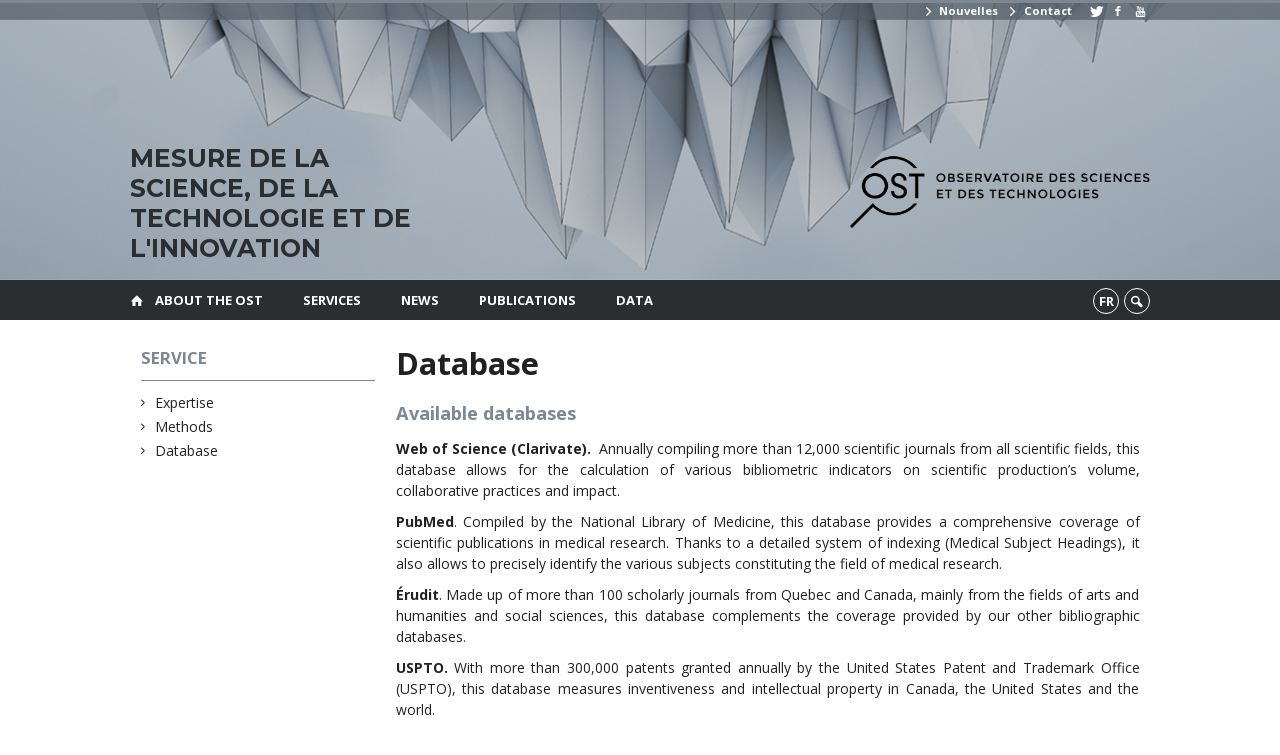

--- FILE ---
content_type: text/html; charset=UTF-8
request_url: https://ost.openum.ca/en/service/bases-de-donnees/
body_size: 34898
content:
<!DOCTYPE html>

<!--[if IE 7]>
<html class="ie ie7" lang="en-US">
<![endif]-->
<!--[if IE 8]>
<html class="ie ie8" lang="en-US">
<![endif]-->
<!--[if IE 9]>
<html class="ie ie9" lang="en-US">
<![endif]-->
<!--[if !(IE 7) | !(IE 8) | !(IE 9)  ]><!-->
<html lang="en-US">
<!--<![endif]-->

<head>

	<meta charset="UTF-8" />
	<meta name="viewport" content="width=device-width, initial-scale=1, maximum-scale=1.0, user-scalable=no" />

	<title>Database  |  Observatoire des sciences et des technologies</title>
	<link rel="profile" href="https://gmpg.org/xfn/11" />
	<link rel="pingback" href="https://ost.openum.ca/xmlrpc.php" />
	<link rel="alternate" type="application/rss+xml" title="RSS" href="https://ost.openum.ca/en/feed/" />
	
			<meta name="robots" content="index,follow,noodp,noydir" />
		<meta name="description" content="Available databases Web of Science (Clarivate).  Annually compiling more than 12,000 scientific journals from all scientific fields, this database allows for the calculation of various bibliometric indicators on scientific production’s volume, collaborative practices and impact. PubMed. Compiled by the National Library of Medicine, this database provides a comprehensive coverage of scientific publications in medical research. [&hellip;]"/>

	<meta name='robots' content='max-image-preview:large' />
<link rel='dns-prefetch' href='//code.jquery.com' />
<link rel='dns-prefetch' href='//cdnjs.cloudflare.com' />
<link rel='dns-prefetch' href='//secure.openum.ca' />
<link rel="alternate" title="oEmbed (JSON)" type="application/json+oembed" href="https://ost.openum.ca/en/wp-json/oembed/1.0/embed?url=https%3A%2F%2Fost.openum.ca%2Fen%2Fservice%2Fbases-de-donnees%2F" />
<link rel="alternate" title="oEmbed (XML)" type="text/xml+oembed" href="https://ost.openum.ca/en/wp-json/oembed/1.0/embed?url=https%3A%2F%2Fost.openum.ca%2Fen%2Fservice%2Fbases-de-donnees%2F&#038;format=xml" />
<style id='wp-img-auto-sizes-contain-inline-css' type='text/css'>
img:is([sizes=auto i],[sizes^="auto," i]){contain-intrinsic-size:3000px 1500px}
/*# sourceURL=wp-img-auto-sizes-contain-inline-css */
</style>
<style id='wp-block-library-inline-css' type='text/css'>
:root{--wp-block-synced-color:#7a00df;--wp-block-synced-color--rgb:122,0,223;--wp-bound-block-color:var(--wp-block-synced-color);--wp-editor-canvas-background:#ddd;--wp-admin-theme-color:#007cba;--wp-admin-theme-color--rgb:0,124,186;--wp-admin-theme-color-darker-10:#006ba1;--wp-admin-theme-color-darker-10--rgb:0,107,160.5;--wp-admin-theme-color-darker-20:#005a87;--wp-admin-theme-color-darker-20--rgb:0,90,135;--wp-admin-border-width-focus:2px}@media (min-resolution:192dpi){:root{--wp-admin-border-width-focus:1.5px}}.wp-element-button{cursor:pointer}:root .has-very-light-gray-background-color{background-color:#eee}:root .has-very-dark-gray-background-color{background-color:#313131}:root .has-very-light-gray-color{color:#eee}:root .has-very-dark-gray-color{color:#313131}:root .has-vivid-green-cyan-to-vivid-cyan-blue-gradient-background{background:linear-gradient(135deg,#00d084,#0693e3)}:root .has-purple-crush-gradient-background{background:linear-gradient(135deg,#34e2e4,#4721fb 50%,#ab1dfe)}:root .has-hazy-dawn-gradient-background{background:linear-gradient(135deg,#faaca8,#dad0ec)}:root .has-subdued-olive-gradient-background{background:linear-gradient(135deg,#fafae1,#67a671)}:root .has-atomic-cream-gradient-background{background:linear-gradient(135deg,#fdd79a,#004a59)}:root .has-nightshade-gradient-background{background:linear-gradient(135deg,#330968,#31cdcf)}:root .has-midnight-gradient-background{background:linear-gradient(135deg,#020381,#2874fc)}:root{--wp--preset--font-size--normal:16px;--wp--preset--font-size--huge:42px}.has-regular-font-size{font-size:1em}.has-larger-font-size{font-size:2.625em}.has-normal-font-size{font-size:var(--wp--preset--font-size--normal)}.has-huge-font-size{font-size:var(--wp--preset--font-size--huge)}.has-text-align-center{text-align:center}.has-text-align-left{text-align:left}.has-text-align-right{text-align:right}.has-fit-text{white-space:nowrap!important}#end-resizable-editor-section{display:none}.aligncenter{clear:both}.items-justified-left{justify-content:flex-start}.items-justified-center{justify-content:center}.items-justified-right{justify-content:flex-end}.items-justified-space-between{justify-content:space-between}.screen-reader-text{border:0;clip-path:inset(50%);height:1px;margin:-1px;overflow:hidden;padding:0;position:absolute;width:1px;word-wrap:normal!important}.screen-reader-text:focus{background-color:#ddd;clip-path:none;color:#444;display:block;font-size:1em;height:auto;left:5px;line-height:normal;padding:15px 23px 14px;text-decoration:none;top:5px;width:auto;z-index:100000}html :where(.has-border-color){border-style:solid}html :where([style*=border-top-color]){border-top-style:solid}html :where([style*=border-right-color]){border-right-style:solid}html :where([style*=border-bottom-color]){border-bottom-style:solid}html :where([style*=border-left-color]){border-left-style:solid}html :where([style*=border-width]){border-style:solid}html :where([style*=border-top-width]){border-top-style:solid}html :where([style*=border-right-width]){border-right-style:solid}html :where([style*=border-bottom-width]){border-bottom-style:solid}html :where([style*=border-left-width]){border-left-style:solid}html :where(img[class*=wp-image-]){height:auto;max-width:100%}:where(figure){margin:0 0 1em}html :where(.is-position-sticky){--wp-admin--admin-bar--position-offset:var(--wp-admin--admin-bar--height,0px)}@media screen and (max-width:600px){html :where(.is-position-sticky){--wp-admin--admin-bar--position-offset:0px}}

/*# sourceURL=wp-block-library-inline-css */
</style><style id='global-styles-inline-css' type='text/css'>
:root{--wp--preset--aspect-ratio--square: 1;--wp--preset--aspect-ratio--4-3: 4/3;--wp--preset--aspect-ratio--3-4: 3/4;--wp--preset--aspect-ratio--3-2: 3/2;--wp--preset--aspect-ratio--2-3: 2/3;--wp--preset--aspect-ratio--16-9: 16/9;--wp--preset--aspect-ratio--9-16: 9/16;--wp--preset--color--black: #000000;--wp--preset--color--cyan-bluish-gray: #abb8c3;--wp--preset--color--white: #ffffff;--wp--preset--color--pale-pink: #f78da7;--wp--preset--color--vivid-red: #cf2e2e;--wp--preset--color--luminous-vivid-orange: #ff6900;--wp--preset--color--luminous-vivid-amber: #fcb900;--wp--preset--color--light-green-cyan: #7bdcb5;--wp--preset--color--vivid-green-cyan: #00d084;--wp--preset--color--pale-cyan-blue: #8ed1fc;--wp--preset--color--vivid-cyan-blue: #0693e3;--wp--preset--color--vivid-purple: #9b51e0;--wp--preset--gradient--vivid-cyan-blue-to-vivid-purple: linear-gradient(135deg,rgb(6,147,227) 0%,rgb(155,81,224) 100%);--wp--preset--gradient--light-green-cyan-to-vivid-green-cyan: linear-gradient(135deg,rgb(122,220,180) 0%,rgb(0,208,130) 100%);--wp--preset--gradient--luminous-vivid-amber-to-luminous-vivid-orange: linear-gradient(135deg,rgb(252,185,0) 0%,rgb(255,105,0) 100%);--wp--preset--gradient--luminous-vivid-orange-to-vivid-red: linear-gradient(135deg,rgb(255,105,0) 0%,rgb(207,46,46) 100%);--wp--preset--gradient--very-light-gray-to-cyan-bluish-gray: linear-gradient(135deg,rgb(238,238,238) 0%,rgb(169,184,195) 100%);--wp--preset--gradient--cool-to-warm-spectrum: linear-gradient(135deg,rgb(74,234,220) 0%,rgb(151,120,209) 20%,rgb(207,42,186) 40%,rgb(238,44,130) 60%,rgb(251,105,98) 80%,rgb(254,248,76) 100%);--wp--preset--gradient--blush-light-purple: linear-gradient(135deg,rgb(255,206,236) 0%,rgb(152,150,240) 100%);--wp--preset--gradient--blush-bordeaux: linear-gradient(135deg,rgb(254,205,165) 0%,rgb(254,45,45) 50%,rgb(107,0,62) 100%);--wp--preset--gradient--luminous-dusk: linear-gradient(135deg,rgb(255,203,112) 0%,rgb(199,81,192) 50%,rgb(65,88,208) 100%);--wp--preset--gradient--pale-ocean: linear-gradient(135deg,rgb(255,245,203) 0%,rgb(182,227,212) 50%,rgb(51,167,181) 100%);--wp--preset--gradient--electric-grass: linear-gradient(135deg,rgb(202,248,128) 0%,rgb(113,206,126) 100%);--wp--preset--gradient--midnight: linear-gradient(135deg,rgb(2,3,129) 0%,rgb(40,116,252) 100%);--wp--preset--font-size--small: 13px;--wp--preset--font-size--medium: 20px;--wp--preset--font-size--large: 36px;--wp--preset--font-size--x-large: 42px;--wp--preset--spacing--20: 0.44rem;--wp--preset--spacing--30: 0.67rem;--wp--preset--spacing--40: 1rem;--wp--preset--spacing--50: 1.5rem;--wp--preset--spacing--60: 2.25rem;--wp--preset--spacing--70: 3.38rem;--wp--preset--spacing--80: 5.06rem;--wp--preset--shadow--natural: 6px 6px 9px rgba(0, 0, 0, 0.2);--wp--preset--shadow--deep: 12px 12px 50px rgba(0, 0, 0, 0.4);--wp--preset--shadow--sharp: 6px 6px 0px rgba(0, 0, 0, 0.2);--wp--preset--shadow--outlined: 6px 6px 0px -3px rgb(255, 255, 255), 6px 6px rgb(0, 0, 0);--wp--preset--shadow--crisp: 6px 6px 0px rgb(0, 0, 0);}:where(.is-layout-flex){gap: 0.5em;}:where(.is-layout-grid){gap: 0.5em;}body .is-layout-flex{display: flex;}.is-layout-flex{flex-wrap: wrap;align-items: center;}.is-layout-flex > :is(*, div){margin: 0;}body .is-layout-grid{display: grid;}.is-layout-grid > :is(*, div){margin: 0;}:where(.wp-block-columns.is-layout-flex){gap: 2em;}:where(.wp-block-columns.is-layout-grid){gap: 2em;}:where(.wp-block-post-template.is-layout-flex){gap: 1.25em;}:where(.wp-block-post-template.is-layout-grid){gap: 1.25em;}.has-black-color{color: var(--wp--preset--color--black) !important;}.has-cyan-bluish-gray-color{color: var(--wp--preset--color--cyan-bluish-gray) !important;}.has-white-color{color: var(--wp--preset--color--white) !important;}.has-pale-pink-color{color: var(--wp--preset--color--pale-pink) !important;}.has-vivid-red-color{color: var(--wp--preset--color--vivid-red) !important;}.has-luminous-vivid-orange-color{color: var(--wp--preset--color--luminous-vivid-orange) !important;}.has-luminous-vivid-amber-color{color: var(--wp--preset--color--luminous-vivid-amber) !important;}.has-light-green-cyan-color{color: var(--wp--preset--color--light-green-cyan) !important;}.has-vivid-green-cyan-color{color: var(--wp--preset--color--vivid-green-cyan) !important;}.has-pale-cyan-blue-color{color: var(--wp--preset--color--pale-cyan-blue) !important;}.has-vivid-cyan-blue-color{color: var(--wp--preset--color--vivid-cyan-blue) !important;}.has-vivid-purple-color{color: var(--wp--preset--color--vivid-purple) !important;}.has-black-background-color{background-color: var(--wp--preset--color--black) !important;}.has-cyan-bluish-gray-background-color{background-color: var(--wp--preset--color--cyan-bluish-gray) !important;}.has-white-background-color{background-color: var(--wp--preset--color--white) !important;}.has-pale-pink-background-color{background-color: var(--wp--preset--color--pale-pink) !important;}.has-vivid-red-background-color{background-color: var(--wp--preset--color--vivid-red) !important;}.has-luminous-vivid-orange-background-color{background-color: var(--wp--preset--color--luminous-vivid-orange) !important;}.has-luminous-vivid-amber-background-color{background-color: var(--wp--preset--color--luminous-vivid-amber) !important;}.has-light-green-cyan-background-color{background-color: var(--wp--preset--color--light-green-cyan) !important;}.has-vivid-green-cyan-background-color{background-color: var(--wp--preset--color--vivid-green-cyan) !important;}.has-pale-cyan-blue-background-color{background-color: var(--wp--preset--color--pale-cyan-blue) !important;}.has-vivid-cyan-blue-background-color{background-color: var(--wp--preset--color--vivid-cyan-blue) !important;}.has-vivid-purple-background-color{background-color: var(--wp--preset--color--vivid-purple) !important;}.has-black-border-color{border-color: var(--wp--preset--color--black) !important;}.has-cyan-bluish-gray-border-color{border-color: var(--wp--preset--color--cyan-bluish-gray) !important;}.has-white-border-color{border-color: var(--wp--preset--color--white) !important;}.has-pale-pink-border-color{border-color: var(--wp--preset--color--pale-pink) !important;}.has-vivid-red-border-color{border-color: var(--wp--preset--color--vivid-red) !important;}.has-luminous-vivid-orange-border-color{border-color: var(--wp--preset--color--luminous-vivid-orange) !important;}.has-luminous-vivid-amber-border-color{border-color: var(--wp--preset--color--luminous-vivid-amber) !important;}.has-light-green-cyan-border-color{border-color: var(--wp--preset--color--light-green-cyan) !important;}.has-vivid-green-cyan-border-color{border-color: var(--wp--preset--color--vivid-green-cyan) !important;}.has-pale-cyan-blue-border-color{border-color: var(--wp--preset--color--pale-cyan-blue) !important;}.has-vivid-cyan-blue-border-color{border-color: var(--wp--preset--color--vivid-cyan-blue) !important;}.has-vivid-purple-border-color{border-color: var(--wp--preset--color--vivid-purple) !important;}.has-vivid-cyan-blue-to-vivid-purple-gradient-background{background: var(--wp--preset--gradient--vivid-cyan-blue-to-vivid-purple) !important;}.has-light-green-cyan-to-vivid-green-cyan-gradient-background{background: var(--wp--preset--gradient--light-green-cyan-to-vivid-green-cyan) !important;}.has-luminous-vivid-amber-to-luminous-vivid-orange-gradient-background{background: var(--wp--preset--gradient--luminous-vivid-amber-to-luminous-vivid-orange) !important;}.has-luminous-vivid-orange-to-vivid-red-gradient-background{background: var(--wp--preset--gradient--luminous-vivid-orange-to-vivid-red) !important;}.has-very-light-gray-to-cyan-bluish-gray-gradient-background{background: var(--wp--preset--gradient--very-light-gray-to-cyan-bluish-gray) !important;}.has-cool-to-warm-spectrum-gradient-background{background: var(--wp--preset--gradient--cool-to-warm-spectrum) !important;}.has-blush-light-purple-gradient-background{background: var(--wp--preset--gradient--blush-light-purple) !important;}.has-blush-bordeaux-gradient-background{background: var(--wp--preset--gradient--blush-bordeaux) !important;}.has-luminous-dusk-gradient-background{background: var(--wp--preset--gradient--luminous-dusk) !important;}.has-pale-ocean-gradient-background{background: var(--wp--preset--gradient--pale-ocean) !important;}.has-electric-grass-gradient-background{background: var(--wp--preset--gradient--electric-grass) !important;}.has-midnight-gradient-background{background: var(--wp--preset--gradient--midnight) !important;}.has-small-font-size{font-size: var(--wp--preset--font-size--small) !important;}.has-medium-font-size{font-size: var(--wp--preset--font-size--medium) !important;}.has-large-font-size{font-size: var(--wp--preset--font-size--large) !important;}.has-x-large-font-size{font-size: var(--wp--preset--font-size--x-large) !important;}
/*# sourceURL=global-styles-inline-css */
</style>

<style id='classic-theme-styles-inline-css' type='text/css'>
/*! This file is auto-generated */
.wp-block-button__link{color:#fff;background-color:#32373c;border-radius:9999px;box-shadow:none;text-decoration:none;padding:calc(.667em + 2px) calc(1.333em + 2px);font-size:1.125em}.wp-block-file__button{background:#32373c;color:#fff;text-decoration:none}
/*# sourceURL=/wp-includes/css/classic-themes.min.css */
</style>
<link rel='stylesheet' id='openum-admin-bar-css' href='https://secure.openum.ca/assets/plugins/openum-admin/openum-admin-bar.css?ver=6.9' type='text/css' media='all' />
<link rel='stylesheet' id='forcerouge-style-css' href='https://secure.openum.ca/assets/themes/forcerouge_dev/css/style.css?ver=1633512522' type='text/css' media='all' />
<link rel='stylesheet' id='forcerouge-custom-css' href='https://ost.openum.ca/forcerouge.css?ver=1633512522' type='text/css' media='all' />
<link rel='stylesheet' id='dashicons-css' href='https://ost.openum.ca/wp-includes/css/dashicons.min.css?ver=6.9' type='text/css' media='all' />
<link rel='stylesheet' id='forcerouge-admin-bar-css' href='https://secure.openum.ca/assets/themes/forcerouge_dev/css/admin-bar.css?ver=6.9' type='text/css' media='all' />
<link rel='stylesheet' id='wp-5.3.2-site-style-css' href='https://ost.openum.ca/wp-includes/css/dist/block-library/style-5.3.2.css?ver=6.9' type='text/css' media='all' />
<script type="text/javascript" src="https://code.jquery.com/jquery-2.1.1.min.js?ver=6.9" id="forcerouge-jquery-js"></script>
<script type="text/javascript" src="https://cdnjs.cloudflare.com/ajax/libs/materialize/0.96.1/js/materialize.min.js?ver=6.9" id="forcerouge-materialize-js"></script>
<link rel="EditURI" type="application/rsd+xml" title="RSD" href="https://ost.openum.ca/xmlrpc.php?rsd" />
<meta name="generator" content="ForceRouge 0.9.85" />
<link rel="canonical" href="https://ost.openum.ca/en/service/bases-de-donnees/" />
<link rel='shortlink' href='https://ost.openum.ca/en/s/914' />
	<meta name="twitter:card" content="summary">
			<meta name="twitter:url" content="https://ost.openum.ca/en/service/bases-de-donnees/">
		<meta name="twitter:title" content="Database">
		<meta name="twitter:description" content="Available databases Web of Science (Clarivate).  Annually compiling more than 12,000 scientific journals from all scientific fields, this database allows for the calculation of various bibliometric indicators on scientific production’s volume, collaborative practices and impact. PubMed. Compiled by the National Library of Medicine, this database provides a comprehensive coverage of scientific publications in medical research. [&hellip;]">
			<meta name="twitter:site" content="leCIRST">
		<meta property="og:site_name" content="Observatoire des sciences et des technologies" />
		<meta property="og:url" content="https://ost.openum.ca/en/service/bases-de-donnees/" />
	<meta property="og:title" content="Database" />
	<meta property="og:description" content="Available databases Web of Science (Clarivate).  Annually compiling more than 12,000 scientific journals from all scientific fields, this database allows for the calculation of various bibliometric indicators on scientific production’s volume, collaborative practices and impact. PubMed. Compiled by the National Library of Medicine, this database provides a comprehensive coverage of scientific publications in medical research. [&hellip;]" />
		<meta property="og:type" content="article" />
	<script>
  (function(i,s,o,g,r,a,m){i['GoogleAnalyticsObject']=r;i[r]=i[r]||function(){
  (i[r].q=i[r].q||[]).push(arguments)},i[r].l=1*new Date();a=s.createElement(o),
  m=s.getElementsByTagName(o)[0];a.async=1;a.src=g;m.parentNode.insertBefore(a,m)
  })(window,document,'script','//www.google-analytics.com/analytics.js','ga');

  ga('create', 'UA-68628409-36', 'www.ost.uqam.ca');
  ga('send', 'pageview');

</script>
	</head>

<body class="wp-singular page-template-default page page-id-914 page-child parent-pageid-171 wp-theme-forcerouge_dev wp-child-theme-forcerouge_dev-openum">

	<section id="search-box">
		<form method="get" action="https://ost.openum.ca/en/" class="container">
			<input id="search" type="search" name="s" placeholder="Entrez les termes de votre recherche..." /><button class="icon-search" type="submit"></button>
		</form>
	</section>

	<header style="background-image: url('https://ost.openum.ca/files/sites/132/2017/05/OST_bg.jpg');" id="site-header" class="site-logo-center">

		<div id="headzone" class="container valign-wrapper" >
			<div id="sitehead">

				<ul id="menu-links" class=""><li id="menu-item-725" class="menu-item menu-item-type-post_type menu-item-object-page menu-item-725"><a href="https://ost.openum.ca/en/nouvelles/"><i class=" icon-right-open"></i> Nouvelles</a></li>
<li id="menu-item-726" class="menu-item menu-item-type-post_type menu-item-object-page menu-item-726"><a href="https://ost.openum.ca/en/a-propos/contact/"><i class=" icon-right-open"></i> Contact</a></li>
<li id="menu-item-766" class="menu-item menu-item-type-custom menu-item-object-custom menu-item-766"><a href="#"></a></li>
<li id="menu-item-735" class="menu-item menu-item-type-custom menu-item-object-custom menu-item-735"><a href="https://twitter.com/leCIRST"><i class="icon-twitter"></i></a></li>
<li id="menu-item-736" class="menu-item menu-item-type-custom menu-item-object-custom menu-item-736"><a href="https://www.facebook.com/leCIRST"><i class="icon-facebook"></i></a></li>
<li id="menu-item-737" class="menu-item menu-item-type-custom menu-item-object-custom menu-item-737"><a href="https://www.youtube.com/c/leCIRST"><i class="icon-youtube"></i></a></li>
</ul>
				<a id="site-logo" href="https://ost.openum.ca/en" title="Observatoire des sciences et des technologies">
					<figure><img src="/files/sites/132/2017/05/OST_logo.png" title="Observatoire des sciences et des technologies"/></figure>						<div class="titles-container">
							<h1>Observatoire des sciences et des technologies</h1>
							<h2>Mesure de la science, de la technologie et de l'innovation</h2>
						</div>
										</a>

			</div>
			<div id="header-bottom">
							</div>

		</div>

	</header>

	
	<nav id="navigation-bar" role="navigation" class="header-parallax  has-home">

		<div class="navigation-wrapper container">
			<a href="https://ost.openum.ca/en" class="icon-home"></a><ul id="menu-navigation" class="hide-on-med-and-down"><li id="menu-item-1197" class="menu-item menu-item-type-post_type menu-item-object-page menu-item-has-children menu-item-1197"><a href="https://ost.openum.ca/en/a-propos/mission/">About the OST</a>
<ul class="sub-menu">
	<li id="menu-item-718" class="menu-item menu-item-type-post_type menu-item-object-page menu-item-718"><a href="https://ost.openum.ca/en/a-propos/mission/">Mission</a></li>
	<li id="menu-item-717" class="menu-item menu-item-type-post_type menu-item-object-page menu-item-717"><a href="https://ost.openum.ca/en/a-propos/partenaires-et-financement/">Partners</a></li>
	<li id="menu-item-715" class="menu-item menu-item-type-post_type menu-item-object-page menu-item-715"><a href="https://ost.openum.ca/en/a-propos/equipe/">Team</a></li>
	<li id="menu-item-716" class="menu-item menu-item-type-post_type menu-item-object-page menu-item-716"><a href="https://ost.openum.ca/en/a-propos/contact/">Contact us</a></li>
</ul>
</li>
<li id="menu-item-1032" class="menu-item menu-item-type-post_type menu-item-object-page current-menu-ancestor current-menu-parent current_page_parent current_page_ancestor menu-item-has-children menu-item-1032"><a href="https://ost.openum.ca/en/service/expertise/">Services</a>
<ul class="sub-menu">
	<li id="menu-item-956" class="menu-item menu-item-type-post_type menu-item-object-page menu-item-956"><a href="https://ost.openum.ca/en/service/expertise/">Expertise</a></li>
	<li id="menu-item-911" class="menu-item menu-item-type-post_type menu-item-object-page menu-item-911"><a href="https://ost.openum.ca/en/service/base-de-donnees/">Methods</a></li>
	<li id="menu-item-924" class="menu-item menu-item-type-post_type menu-item-object-page current-menu-item page_item page-item-914 current_page_item menu-item-924"><a href="https://ost.openum.ca/en/service/bases-de-donnees/" aria-current="page">Database</a></li>
</ul>
</li>
<li id="menu-item-779" class="menu-item menu-item-type-post_type menu-item-object-page menu-item-779"><a href="https://ost.openum.ca/en/nouvelles/">News</a></li>
<li id="menu-item-20" class="menu-item menu-item-type-post_type menu-item-object-page menu-item-20"><a href="https://ost.openum.ca/en/publications/">Publications</a></li>
<li id="menu-item-177" class="menu-item menu-item-type-post_type menu-item-object-page menu-item-177"><a href="https://ost.openum.ca/en/donnees-sur-les-st/">Data</a></li>
</ul><div class="alternative-header-container"><div class="lang-container"><ul id="btn-lang-switcher"><li id="forcerouge_ml_language-switcher_default" class="forcerouge_ml_languageswitcher_item"><a href="/service/bases-de-donnees/">fr</a></li></ul></div><div class="search-btn-container"><ul id="btn-search"><li><a href="#search-box" class="search-trigger"><i class="icon-search"></i></a></li></ul></div></div><ul id="nav-mobile" class="side-nav"><li class="menu-item menu-item-type-post_type menu-item-object-page menu-item-has-children menu-item-1197"><a href="https://ost.openum.ca/en/a-propos/mission/">About the OST</a>
<ul class="sub-menu">
	<li class="menu-item menu-item-type-post_type menu-item-object-page menu-item-718"><a href="https://ost.openum.ca/en/a-propos/mission/">Mission</a></li>
	<li class="menu-item menu-item-type-post_type menu-item-object-page menu-item-717"><a href="https://ost.openum.ca/en/a-propos/partenaires-et-financement/">Partners</a></li>
	<li class="menu-item menu-item-type-post_type menu-item-object-page menu-item-715"><a href="https://ost.openum.ca/en/a-propos/equipe/">Team</a></li>
	<li class="menu-item menu-item-type-post_type menu-item-object-page menu-item-716"><a href="https://ost.openum.ca/en/a-propos/contact/">Contact us</a></li>
</ul>
</li>
<li class="menu-item menu-item-type-post_type menu-item-object-page current-menu-ancestor current-menu-parent current_page_parent current_page_ancestor menu-item-has-children menu-item-1032"><a href="https://ost.openum.ca/en/service/expertise/">Services</a>
<ul class="sub-menu">
	<li class="menu-item menu-item-type-post_type menu-item-object-page menu-item-956"><a href="https://ost.openum.ca/en/service/expertise/">Expertise</a></li>
	<li class="menu-item menu-item-type-post_type menu-item-object-page menu-item-911"><a href="https://ost.openum.ca/en/service/base-de-donnees/">Methods</a></li>
	<li class="menu-item menu-item-type-post_type menu-item-object-page current-menu-item page_item page-item-914 current_page_item menu-item-924"><a href="https://ost.openum.ca/en/service/bases-de-donnees/" aria-current="page">Database</a></li>
</ul>
</li>
<li class="menu-item menu-item-type-post_type menu-item-object-page menu-item-779"><a href="https://ost.openum.ca/en/nouvelles/">News</a></li>
<li class="menu-item menu-item-type-post_type menu-item-object-page menu-item-20"><a href="https://ost.openum.ca/en/publications/">Publications</a></li>
<li class="menu-item menu-item-type-post_type menu-item-object-page menu-item-177"><a href="https://ost.openum.ca/en/donnees-sur-les-st/">Data</a></li>
</ul>
			<a href="#" data-activates="nav-mobile" class="button-collapse"><i class="icon-menu"></i></a>

		</div>

	</nav>

	<!-- <div id="breadcrumb" class="container">
			</div> -->
<main id="main-container" class="container row">

	
	<aside class="col s12 m4 l3 blog-aside">

		<div class="sitesectionbox">
						<h4 class="aside-heading">Service<span class="icon-menu hide-on-med-and-up"></span></h4>

			<div class="aside-content hide-on-small-only">
				<ul>
					<li class="page_item page-item-953"><a href="https://ost.openum.ca/en/service/expertise/">Expertise</a></li>
<li class="page_item page-item-908"><a href="https://ost.openum.ca/en/service/base-de-donnees/">Methods </a></li>
<li class="page_item page-item-914 current_page_item"><a href="https://ost.openum.ca/en/service/bases-de-donnees/" aria-current="page">Database</a></li>
				</ul>
			</div>

			<div class="hide-on-small-only">
							</div>

		</div>

		<div class="sitesectionbox hide-on-small-only">
					</div>

	</aside>

	<div class="col s12 m8 l9 page-content">
		<article>
							<h1 class="page-title">Database</h1>
				<h3>Available databases</h3>
<p><strong>Web of Science (Clarivate).</strong>  Annually compiling more than 12,000 scientific journals from all scientific fields, this database allows for the calculation of various bibliometric indicators on scientific production’s volume, collaborative practices and impact.</p>
<p><strong>PubMed</strong>. Compiled by the National Library of Medicine, this database provides a comprehensive coverage of scientific publications in medical research. Thanks to a detailed system of indexing (Medical Subject Headings), it also allows to precisely identify the various subjects constituting the field of medical research.</p>
<p><strong>Érudit</strong>. Made up of more than 100 scholarly journals from Quebec and Canada, mainly from the fields of arts and humanities and social sciences, this database complements the coverage provided by our other bibliographic databases.</p>
<p><strong>USPTO.</strong> With more than 300,000 patents granted annually by the United States Patent and Trademark Office (USPTO), this database measures inventiveness and intellectual property in Canada, the United States and the world.</p>
<p><strong>Patstat.</strong><strong> </strong>This database, compiled by the European Patent Office, contains the information from patents applications as well as granted patents filed in more than 80 national and international intellectual property offices.</p>
<p><strong>TriCouncil data warehouse </strong><strong> </strong> OST has compiled and standardized in a data warehouse the information from all scholarships and research grants awarded since the late 1990s by the three major federal research funding councils (SSHRC, NSERC and CIHR).</p>
<div class="content-bottom"></div>	<p class="right-align last-updated"><i class="icon-update"></i>This content has been updated on May 24th, 2017 at 11 h 40 min.</p>				<div class="row card-row">

				
			</div>

		</article>
	</div>
</main>

	<footer id="site-footer">

		<div id="footer-menu" class="menu-navigation-container"><ul id="footer-menu-links" class="menu"><li class="menu-item menu-item-type-post_type menu-item-object-page menu-item-has-children menu-item-1197"><a href="https://ost.openum.ca/en/a-propos/mission/">About the OST</a>
<ul class="sub-menu">
	<li class="menu-item menu-item-type-post_type menu-item-object-page menu-item-718"><a href="https://ost.openum.ca/en/a-propos/mission/">Mission</a></li>
	<li class="menu-item menu-item-type-post_type menu-item-object-page menu-item-717"><a href="https://ost.openum.ca/en/a-propos/partenaires-et-financement/">Partners</a></li>
	<li class="menu-item menu-item-type-post_type menu-item-object-page menu-item-715"><a href="https://ost.openum.ca/en/a-propos/equipe/">Team</a></li>
	<li class="menu-item menu-item-type-post_type menu-item-object-page menu-item-716"><a href="https://ost.openum.ca/en/a-propos/contact/">Contact us</a></li>
</ul>
</li>
<li class="menu-item menu-item-type-post_type menu-item-object-page current-menu-ancestor current-menu-parent current_page_parent current_page_ancestor menu-item-has-children menu-item-1032"><a href="https://ost.openum.ca/en/service/expertise/">Services</a>
<ul class="sub-menu">
	<li class="menu-item menu-item-type-post_type menu-item-object-page menu-item-956"><a href="https://ost.openum.ca/en/service/expertise/">Expertise</a></li>
	<li class="menu-item menu-item-type-post_type menu-item-object-page menu-item-911"><a href="https://ost.openum.ca/en/service/base-de-donnees/">Methods</a></li>
	<li class="menu-item menu-item-type-post_type menu-item-object-page current-menu-item page_item page-item-914 current_page_item menu-item-924"><a href="https://ost.openum.ca/en/service/bases-de-donnees/" aria-current="page">Database</a></li>
</ul>
</li>
<li class="menu-item menu-item-type-post_type menu-item-object-page menu-item-779"><a href="https://ost.openum.ca/en/nouvelles/">News</a></li>
<li class="menu-item menu-item-type-post_type menu-item-object-page menu-item-20"><a href="https://ost.openum.ca/en/publications/">Publications</a></li>
<li class="menu-item menu-item-type-post_type menu-item-object-page menu-item-177"><a href="https://ost.openum.ca/en/donnees-sur-les-st/">Data</a></li>
</ul></div>		<div id="credits" class="container">
			<div class="widget_forcerouge_text-zone col s12   widget">

		<p>© Depuis 2017 OST | Observatoire des sciences et des technologies • <a href="/credits/">Crédits</a></p>
</div>

		</div>
				<div id="footer-note" class="container">
			<div class="widget_forcerouge_text-zone col s12   widget">

		<p><a href="http://crc.ebsi.umontreal.ca" style="border: none;"><img src="/files/sites/132/2017/05/crcebsi.png" align="absmiddle" height="70px" style="margin-right:10px"></a>    <a href="https://frq.gouv.qc.ca/" style="border: none;" target="_blank"><img src="/files/sites/132/2024/06/frq_logo_blanc.png.png" height="100" align="absmiddle"></a> <a href="https://www.cirst.uqam.ca" style="border: none;"><img src="/files/sites/132/2023/11/logo_CIRST_compact_reserve.png" align="absmiddle" height="70px" style="margin-left:10px"></a></p>
</div>

		</div>
		

		<div id="poweredby">powered by <a href="https://openum.ca/forcerouge/?utm_campaign=forcerouge&utm_medium=poweredby&utm_source=https://ost.openum.ca/en" target="_blank" id="forcerouge_link" class="icon-openum">force<span>rouge</span></a> on <a href="http://openum.ca/en/?utm_campaign=openum_ca&utm_medium=poweredby&utm_source=https://ost.openum.ca/en" target="_blank" id="openum_link">OpenUM.ca</a>,<br/>a <a href="http://www.chairelrwilson.ca/en/?utm_campaign=openum_ca&utm_medium=poweredby&utm_source=https://ost.openum.ca/en" target="_blank" id="openum_link">L.R. Wilson Chair</a> project</div>

	</footer>

<style id="forcerouge_custom_css">@import url('https://fonts.googleapis.com/css?family=Montserrat:400,700');

#site-header {
    background-position: 50% 1%;
    background-size: cover;
    background-repeat: no-repeat;
    max-height: 280px;
}


#menu-links li:not(:first-child) { border-left: none !important;}

.site-logo-center #site-logo {
    width: 100%;
    position: absolute;
    bottom: 0;
    margin-bottom: 20px;
}
#site-header .valign-wrapper {
    min-height: 280px;
}
#site-logo h1 {
    display: none;
}
#site-logo h2 {
    font-weight: bold !important;
    font-size: 25px;
    font-family: 'Montserrat', sans-serif;
    text-transform: uppercase;
    width: 320px;
}

#site-logo img {
    width: 300px;
}

.site-logo-center #site-logo {
    width: 100%;
}

#site-logo figure {
    float: right;
    padding-right: 0px;
}

#site-logo .titles-container {
    float: left;
}
@media screen and (max-width: 600px) {

#site-logo figure {
float: none !important;
text-align:center;
}

#site-logo .titles-container {
float:none !important;
}
}

#menu-links li a {
    color: #fff !important;
font-weight: bold !important;

}</style><script type="speculationrules">
{"prefetch":[{"source":"document","where":{"and":[{"href_matches":"/en/*"},{"not":{"href_matches":["/wp-*.php","/wp-admin/*","/files/sites/132/*","/assets/*","/assets/plugins/*","/assets/themes/forcerouge_dev-openum/*","/assets/themes/forcerouge_dev/*","/en/*\\?(.+)"]}},{"not":{"selector_matches":"a[rel~=\"nofollow\"]"}},{"not":{"selector_matches":".no-prefetch, .no-prefetch a"}}]},"eagerness":"conservative"}]}
</script>
<script type="text/javascript" src="https://secure.openum.ca/assets/themes/forcerouge_dev/js/main.js?ver=1633512522" id="forcerouge-mainjs-js"></script>
<!-- Served by 172.31.37.153:443 --></body>
</html>
